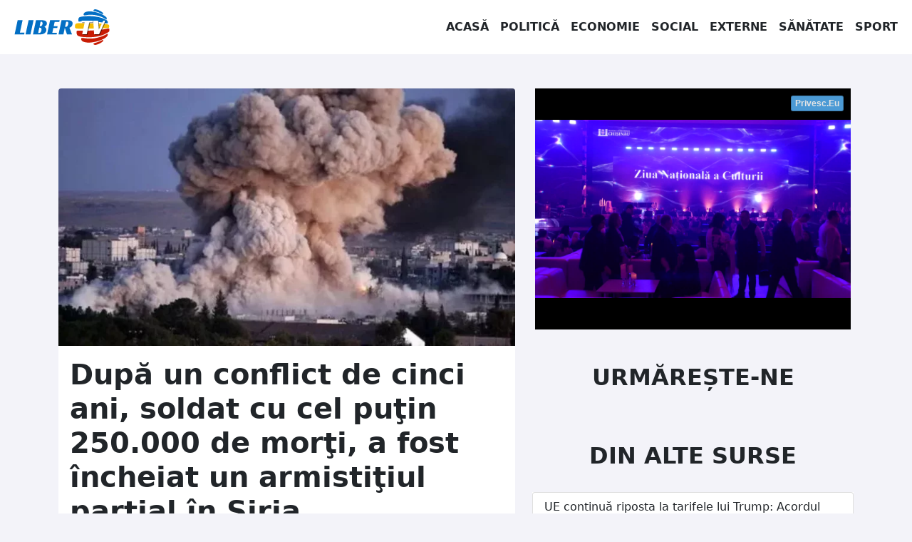

--- FILE ---
content_type: text/html; charset=UTF-8
request_url: https://libertv.md/externe/dupa-un-conflict-de-cinci-ani-soldat-cu-cel-putin-250-000-de-morti-a-fost-incheiat-un-armistitiul-partial-in-siria-avertismentul-lui-obama-pentru-rusia/
body_size: 13976
content:
<!doctype html>
<!--[if lt IE 9]><html class="no-js no-svg ie lt-ie9 lt-ie8 lt-ie7" dir="ltr" lang="ro-RO" prefix="og: https://ogp.me/ns#"> <![endif]-->
<!--[if IE 9]><html class="no-js no-svg ie ie9 lt-ie9 lt-ie8" dir="ltr" lang="ro-RO" prefix="og: https://ogp.me/ns#"> <![endif]-->
<!--[if gt IE 9]><!-->
<html class="no-js no-svg" dir="ltr" lang="ro-RO" prefix="og: https://ogp.me/ns#"> <!--<![endif]-->
<head><style>img.lazy{min-height:1px}</style><link rel="preload" href="https://libertv.md/wp-content/plugins/w3-total-cache/pub/js/lazyload.min.js" as="script">
    <meta charset="UTF-8"/>
    <meta name="description" content="Fii liber cu noi!">
    <meta http-equiv="Content-Type" content="text/html; charset=UTF-8"/>
    <meta http-equiv="X-UA-Compatible" content="IE=edge">
    <meta name="viewport" content="width=device-width, initial-scale=1">
    <link rel="profile" href="http://gmpg.org/xfn/11">
    <title>După un conflict de cinci ani, soldat cu cel puţin 250.000 de morţi, a fost încheiat un armistiţiul parţial în Siria. Avertismentul lui Obama pentru Rusia - Liber TV</title>
	<style>img:is([sizes="auto" i], [sizes^="auto," i]) { contain-intrinsic-size: 3000px 1500px }</style>
	
		<!-- All in One SEO 4.6.8.1 - aioseo.com -->
		<meta name="description" content="Acordul de încetare a focului în Siria, rezultatul negocierilor dintre SUA şi Rusia, a intrat în vigoare, teoretic, sâmbătă la ora 00:00, aplicându-se confruntărilor dintre forţele insurgente ale opoziţiei şi serviciile de securitate subordonate Administraţiei Bashar al-Assad." />
		<meta name="robots" content="max-image-preview:large" />
		<link rel="canonical" href="https://libertv.md/externe/dupa-un-conflict-de-cinci-ani-soldat-cu-cel-putin-250-000-de-morti-a-fost-incheiat-un-armistitiul-partial-in-siria-avertismentul-lui-obama-pentru-rusia/" />
		<meta name="generator" content="All in One SEO (AIOSEO) 4.6.8.1" />
		<meta property="og:locale" content="ro_RO" />
		<meta property="og:site_name" content="Liber TV - Fii liber cu noi!" />
		<meta property="og:type" content="article" />
		<meta property="og:title" content="După un conflict de cinci ani, soldat cu cel puţin 250.000 de morţi, a fost încheiat un armistiţiul parţial în Siria. Avertismentul lui Obama pentru Rusia - Liber TV" />
		<meta property="og:description" content="Acordul de încetare a focului în Siria, rezultatul negocierilor dintre SUA şi Rusia, a intrat în vigoare, teoretic, sâmbătă la ora 00:00, aplicându-se confruntărilor dintre forţele insurgente ale opoziţiei şi serviciile de securitate subordonate Administraţiei Bashar al-Assad." />
		<meta property="og:url" content="https://libertv.md/externe/dupa-un-conflict-de-cinci-ani-soldat-cu-cel-putin-250-000-de-morti-a-fost-incheiat-un-armistitiul-partial-in-siria-avertismentul-lui-obama-pentru-rusia/" />
		<meta property="og:image" content="https://libertv.md/wp-content/uploads/2022/02/razboi-in-siria-4.jpg" />
		<meta property="og:image:secure_url" content="https://libertv.md/wp-content/uploads/2022/02/razboi-in-siria-4.jpg" />
		<meta property="og:image:width" content="620" />
		<meta property="og:image:height" content="350" />
		<meta property="article:published_time" content="2016-02-27T09:34:29+00:00" />
		<meta property="article:modified_time" content="2016-02-27T09:34:29+00:00" />
		<meta property="article:publisher" content="https://www.facebook.com/LiberTVmd/" />
		<meta name="twitter:card" content="summary" />
		<meta name="twitter:title" content="După un conflict de cinci ani, soldat cu cel puţin 250.000 de morţi, a fost încheiat un armistiţiul parţial în Siria. Avertismentul lui Obama pentru Rusia - Liber TV" />
		<meta name="twitter:description" content="Acordul de încetare a focului în Siria, rezultatul negocierilor dintre SUA şi Rusia, a intrat în vigoare, teoretic, sâmbătă la ora 00:00, aplicându-se confruntărilor dintre forţele insurgente ale opoziţiei şi serviciile de securitate subordonate Administraţiei Bashar al-Assad." />
		<meta name="twitter:image" content="https://libertv.md/wp-content/uploads/2022/02/razboi-in-siria-4.jpg" />
		<script type="application/ld+json" class="aioseo-schema">
			{"@context":"https:\/\/schema.org","@graph":[{"@type":"BlogPosting","@id":"https:\/\/libertv.md\/externe\/dupa-un-conflict-de-cinci-ani-soldat-cu-cel-putin-250-000-de-morti-a-fost-incheiat-un-armistitiul-partial-in-siria-avertismentul-lui-obama-pentru-rusia\/#blogposting","name":"Dup\u0103 un conflict de cinci ani, soldat cu cel pu\u0163in 250.000 de mor\u0163i, a fost \u00eencheiat un armisti\u0163iul par\u0163ial \u00een Siria. Avertismentul lui Obama pentru Rusia - Liber TV","headline":"Dup\u0103 un conflict de cinci ani, soldat cu cel pu\u0163in 250.000 de mor\u0163i, a fost \u00eencheiat un armisti\u0163iul par\u0163ial \u00een Siria. Avertismentul lui Obama pentru Rusia","author":{"@id":"https:\/\/libertv.md\/reporter\/bezer-corina\/#author"},"publisher":{"@id":"https:\/\/libertv.md\/#organization"},"image":{"@type":"ImageObject","url":"https:\/\/libertv.md\/wp-content\/uploads\/2022\/02\/razboi-in-siria-4.jpg","width":620,"height":350,"caption":"Razboi Siria"},"datePublished":"2016-02-27T09:34:29+02:00","dateModified":"2016-02-27T09:34:29+02:00","inLanguage":"ro-RO","mainEntityOfPage":{"@id":"https:\/\/libertv.md\/externe\/dupa-un-conflict-de-cinci-ani-soldat-cu-cel-putin-250-000-de-morti-a-fost-incheiat-un-armistitiul-partial-in-siria-avertismentul-lui-obama-pentru-rusia\/#webpage"},"isPartOf":{"@id":"https:\/\/libertv.md\/externe\/dupa-un-conflict-de-cinci-ani-soldat-cu-cel-putin-250-000-de-morti-a-fost-incheiat-un-armistitiul-partial-in-siria-avertismentul-lui-obama-pentru-rusia\/#webpage"},"articleSection":"Externe"},{"@type":"BreadcrumbList","@id":"https:\/\/libertv.md\/externe\/dupa-un-conflict-de-cinci-ani-soldat-cu-cel-putin-250-000-de-morti-a-fost-incheiat-un-armistitiul-partial-in-siria-avertismentul-lui-obama-pentru-rusia\/#breadcrumblist","itemListElement":[{"@type":"ListItem","@id":"https:\/\/libertv.md\/#listItem","position":1,"name":"Prima pagin\u0103","item":"https:\/\/libertv.md\/","nextItem":"https:\/\/libertv.md\/stiri\/externe\/#listItem"},{"@type":"ListItem","@id":"https:\/\/libertv.md\/stiri\/externe\/#listItem","position":2,"name":"Externe","item":"https:\/\/libertv.md\/stiri\/externe\/","nextItem":"https:\/\/libertv.md\/externe\/dupa-un-conflict-de-cinci-ani-soldat-cu-cel-putin-250-000-de-morti-a-fost-incheiat-un-armistitiul-partial-in-siria-avertismentul-lui-obama-pentru-rusia\/#listItem","previousItem":"https:\/\/libertv.md\/#listItem"},{"@type":"ListItem","@id":"https:\/\/libertv.md\/externe\/dupa-un-conflict-de-cinci-ani-soldat-cu-cel-putin-250-000-de-morti-a-fost-incheiat-un-armistitiul-partial-in-siria-avertismentul-lui-obama-pentru-rusia\/#listItem","position":3,"name":"Dup\u0103 un conflict de cinci ani, soldat cu cel pu\u0163in 250.000 de mor\u0163i, a fost \u00eencheiat un armisti\u0163iul par\u0163ial \u00een Siria. Avertismentul lui Obama pentru Rusia","previousItem":"https:\/\/libertv.md\/stiri\/externe\/#listItem"}]},{"@type":"Organization","@id":"https:\/\/libertv.md\/#organization","name":"Liber TV","description":"Fii liber cu noi!","url":"https:\/\/libertv.md\/","logo":{"@type":"ImageObject","url":"https:\/\/libertv.md\/wp-content\/uploads\/2022\/02\/logo-liber-tv-moldova-1024.png","@id":"https:\/\/libertv.md\/externe\/dupa-un-conflict-de-cinci-ani-soldat-cu-cel-putin-250-000-de-morti-a-fost-incheiat-un-armistitiul-partial-in-siria-avertismentul-lui-obama-pentru-rusia\/#organizationLogo","width":1024,"height":1024},"image":{"@id":"https:\/\/libertv.md\/externe\/dupa-un-conflict-de-cinci-ani-soldat-cu-cel-putin-250-000-de-morti-a-fost-incheiat-un-armistitiul-partial-in-siria-avertismentul-lui-obama-pentru-rusia\/#organizationLogo"},"sameAs":["https:\/\/www.facebook.com\/LiberTVmd\/","https:\/\/www.instagram.com\/libertv_md\/","https:\/\/www.youtube.com\/c\/LiberTV","https:\/\/www.linkedin.com\/company\/libertv"]},{"@type":"Person","@id":"https:\/\/libertv.md\/reporter\/bezer-corina\/#author","url":"https:\/\/libertv.md\/reporter\/bezer-corina\/","name":"Corina Bezer","image":{"@type":"ImageObject","@id":"https:\/\/libertv.md\/externe\/dupa-un-conflict-de-cinci-ani-soldat-cu-cel-putin-250-000-de-morti-a-fost-incheiat-un-armistitiul-partial-in-siria-avertismentul-lui-obama-pentru-rusia\/#authorImage","url":"https:\/\/secure.gravatar.com\/avatar\/0e9e1cd9d8d7025302d0e0010cae459e?s=96&d=mm&r=g","width":96,"height":96,"caption":"Corina Bezer"}},{"@type":"WebPage","@id":"https:\/\/libertv.md\/externe\/dupa-un-conflict-de-cinci-ani-soldat-cu-cel-putin-250-000-de-morti-a-fost-incheiat-un-armistitiul-partial-in-siria-avertismentul-lui-obama-pentru-rusia\/#webpage","url":"https:\/\/libertv.md\/externe\/dupa-un-conflict-de-cinci-ani-soldat-cu-cel-putin-250-000-de-morti-a-fost-incheiat-un-armistitiul-partial-in-siria-avertismentul-lui-obama-pentru-rusia\/","name":"Dup\u0103 un conflict de cinci ani, soldat cu cel pu\u0163in 250.000 de mor\u0163i, a fost \u00eencheiat un armisti\u0163iul par\u0163ial \u00een Siria. Avertismentul lui Obama pentru Rusia - Liber TV","description":"Acordul de \u00eencetare a focului \u00een Siria, rezultatul negocierilor dintre SUA \u015fi Rusia, a intrat \u00een vigoare, teoretic, s\u00e2mb\u0103t\u0103 la ora 00:00, aplic\u00e2ndu-se confrunt\u0103rilor dintre for\u0163ele insurgente ale opozi\u0163iei \u015fi serviciile de securitate subordonate Administra\u0163iei Bashar al-Assad.","inLanguage":"ro-RO","isPartOf":{"@id":"https:\/\/libertv.md\/#website"},"breadcrumb":{"@id":"https:\/\/libertv.md\/externe\/dupa-un-conflict-de-cinci-ani-soldat-cu-cel-putin-250-000-de-morti-a-fost-incheiat-un-armistitiul-partial-in-siria-avertismentul-lui-obama-pentru-rusia\/#breadcrumblist"},"author":{"@id":"https:\/\/libertv.md\/reporter\/bezer-corina\/#author"},"creator":{"@id":"https:\/\/libertv.md\/reporter\/bezer-corina\/#author"},"image":{"@type":"ImageObject","url":"https:\/\/libertv.md\/wp-content\/uploads\/2022\/02\/razboi-in-siria-4.jpg","@id":"https:\/\/libertv.md\/externe\/dupa-un-conflict-de-cinci-ani-soldat-cu-cel-putin-250-000-de-morti-a-fost-incheiat-un-armistitiul-partial-in-siria-avertismentul-lui-obama-pentru-rusia\/#mainImage","width":620,"height":350,"caption":"Razboi Siria"},"primaryImageOfPage":{"@id":"https:\/\/libertv.md\/externe\/dupa-un-conflict-de-cinci-ani-soldat-cu-cel-putin-250-000-de-morti-a-fost-incheiat-un-armistitiul-partial-in-siria-avertismentul-lui-obama-pentru-rusia\/#mainImage"},"datePublished":"2016-02-27T09:34:29+02:00","dateModified":"2016-02-27T09:34:29+02:00"},{"@type":"WebSite","@id":"https:\/\/libertv.md\/#website","url":"https:\/\/libertv.md\/","name":"Liber TV","description":"Fii liber cu noi!","inLanguage":"ro-RO","publisher":{"@id":"https:\/\/libertv.md\/#organization"}}]}
		</script>
		<!-- All in One SEO -->

		<!-- This site uses the Google Analytics by MonsterInsights plugin v9.0.0 - Using Analytics tracking - https://www.monsterinsights.com/ -->
							<script src="//www.googletagmanager.com/gtag/js?id=G-895HKF1ZEP"  data-cfasync="false" data-wpfc-render="false" type="text/javascript" async></script>
			<script data-cfasync="false" data-wpfc-render="false" type="text/javascript">
				var mi_version = '9.0.0';
				var mi_track_user = true;
				var mi_no_track_reason = '';
								var MonsterInsightsDefaultLocations = {"page_location":"https:\/\/libertv.md\/externe\/dupa-un-conflict-de-cinci-ani-soldat-cu-cel-putin-250-000-de-morti-a-fost-incheiat-un-armistitiul-partial-in-siria-avertismentul-lui-obama-pentru-rusia\/"};
				if ( typeof MonsterInsightsPrivacyGuardFilter === 'function' ) {
					var MonsterInsightsLocations = (typeof MonsterInsightsExcludeQuery === 'object') ? MonsterInsightsPrivacyGuardFilter( MonsterInsightsExcludeQuery ) : MonsterInsightsPrivacyGuardFilter( MonsterInsightsDefaultLocations );
				} else {
					var MonsterInsightsLocations = (typeof MonsterInsightsExcludeQuery === 'object') ? MonsterInsightsExcludeQuery : MonsterInsightsDefaultLocations;
				}

								var disableStrs = [
										'ga-disable-G-895HKF1ZEP',
									];

				/* Function to detect opted out users */
				function __gtagTrackerIsOptedOut() {
					for (var index = 0; index < disableStrs.length; index++) {
						if (document.cookie.indexOf(disableStrs[index] + '=true') > -1) {
							return true;
						}
					}

					return false;
				}

				/* Disable tracking if the opt-out cookie exists. */
				if (__gtagTrackerIsOptedOut()) {
					for (var index = 0; index < disableStrs.length; index++) {
						window[disableStrs[index]] = true;
					}
				}

				/* Opt-out function */
				function __gtagTrackerOptout() {
					for (var index = 0; index < disableStrs.length; index++) {
						document.cookie = disableStrs[index] + '=true; expires=Thu, 31 Dec 2099 23:59:59 UTC; path=/';
						window[disableStrs[index]] = true;
					}
				}

				if ('undefined' === typeof gaOptout) {
					function gaOptout() {
						__gtagTrackerOptout();
					}
				}
								window.dataLayer = window.dataLayer || [];

				window.MonsterInsightsDualTracker = {
					helpers: {},
					trackers: {},
				};
				if (mi_track_user) {
					function __gtagDataLayer() {
						dataLayer.push(arguments);
					}

					function __gtagTracker(type, name, parameters) {
						if (!parameters) {
							parameters = {};
						}

						if (parameters.send_to) {
							__gtagDataLayer.apply(null, arguments);
							return;
						}

						if (type === 'event') {
														parameters.send_to = monsterinsights_frontend.v4_id;
							var hookName = name;
							if (typeof parameters['event_category'] !== 'undefined') {
								hookName = parameters['event_category'] + ':' + name;
							}

							if (typeof MonsterInsightsDualTracker.trackers[hookName] !== 'undefined') {
								MonsterInsightsDualTracker.trackers[hookName](parameters);
							} else {
								__gtagDataLayer('event', name, parameters);
							}
							
						} else {
							__gtagDataLayer.apply(null, arguments);
						}
					}

					__gtagTracker('js', new Date());
					__gtagTracker('set', {
						'developer_id.dZGIzZG': true,
											});
					if ( MonsterInsightsLocations.page_location ) {
						__gtagTracker('set', MonsterInsightsLocations);
					}
										__gtagTracker('config', 'G-895HKF1ZEP', {"forceSSL":"true","link_attribution":"true"} );
															window.gtag = __gtagTracker;										(function () {
						/* https://developers.google.com/analytics/devguides/collection/analyticsjs/ */
						/* ga and __gaTracker compatibility shim. */
						var noopfn = function () {
							return null;
						};
						var newtracker = function () {
							return new Tracker();
						};
						var Tracker = function () {
							return null;
						};
						var p = Tracker.prototype;
						p.get = noopfn;
						p.set = noopfn;
						p.send = function () {
							var args = Array.prototype.slice.call(arguments);
							args.unshift('send');
							__gaTracker.apply(null, args);
						};
						var __gaTracker = function () {
							var len = arguments.length;
							if (len === 0) {
								return;
							}
							var f = arguments[len - 1];
							if (typeof f !== 'object' || f === null || typeof f.hitCallback !== 'function') {
								if ('send' === arguments[0]) {
									var hitConverted, hitObject = false, action;
									if ('event' === arguments[1]) {
										if ('undefined' !== typeof arguments[3]) {
											hitObject = {
												'eventAction': arguments[3],
												'eventCategory': arguments[2],
												'eventLabel': arguments[4],
												'value': arguments[5] ? arguments[5] : 1,
											}
										}
									}
									if ('pageview' === arguments[1]) {
										if ('undefined' !== typeof arguments[2]) {
											hitObject = {
												'eventAction': 'page_view',
												'page_path': arguments[2],
											}
										}
									}
									if (typeof arguments[2] === 'object') {
										hitObject = arguments[2];
									}
									if (typeof arguments[5] === 'object') {
										Object.assign(hitObject, arguments[5]);
									}
									if ('undefined' !== typeof arguments[1].hitType) {
										hitObject = arguments[1];
										if ('pageview' === hitObject.hitType) {
											hitObject.eventAction = 'page_view';
										}
									}
									if (hitObject) {
										action = 'timing' === arguments[1].hitType ? 'timing_complete' : hitObject.eventAction;
										hitConverted = mapArgs(hitObject);
										__gtagTracker('event', action, hitConverted);
									}
								}
								return;
							}

							function mapArgs(args) {
								var arg, hit = {};
								var gaMap = {
									'eventCategory': 'event_category',
									'eventAction': 'event_action',
									'eventLabel': 'event_label',
									'eventValue': 'event_value',
									'nonInteraction': 'non_interaction',
									'timingCategory': 'event_category',
									'timingVar': 'name',
									'timingValue': 'value',
									'timingLabel': 'event_label',
									'page': 'page_path',
									'location': 'page_location',
									'title': 'page_title',
									'referrer' : 'page_referrer',
								};
								for (arg in args) {
																		if (!(!args.hasOwnProperty(arg) || !gaMap.hasOwnProperty(arg))) {
										hit[gaMap[arg]] = args[arg];
									} else {
										hit[arg] = args[arg];
									}
								}
								return hit;
							}

							try {
								f.hitCallback();
							} catch (ex) {
							}
						};
						__gaTracker.create = newtracker;
						__gaTracker.getByName = newtracker;
						__gaTracker.getAll = function () {
							return [];
						};
						__gaTracker.remove = noopfn;
						__gaTracker.loaded = true;
						window['__gaTracker'] = __gaTracker;
					})();
									} else {
										console.log("");
					(function () {
						function __gtagTracker() {
							return null;
						}

						window['__gtagTracker'] = __gtagTracker;
						window['gtag'] = __gtagTracker;
					})();
									}
			</script>
				<!-- / Google Analytics by MonsterInsights -->
		<style id='classic-theme-styles-inline-css' type='text/css'>
/*! This file is auto-generated */
.wp-block-button__link{color:#fff;background-color:#32373c;border-radius:9999px;box-shadow:none;text-decoration:none;padding:calc(.667em + 2px) calc(1.333em + 2px);font-size:1.125em}.wp-block-file__button{background:#32373c;color:#fff;text-decoration:none}
</style>
<style id='global-styles-inline-css' type='text/css'>
:root{--wp--preset--aspect-ratio--square: 1;--wp--preset--aspect-ratio--4-3: 4/3;--wp--preset--aspect-ratio--3-4: 3/4;--wp--preset--aspect-ratio--3-2: 3/2;--wp--preset--aspect-ratio--2-3: 2/3;--wp--preset--aspect-ratio--16-9: 16/9;--wp--preset--aspect-ratio--9-16: 9/16;--wp--preset--color--black: #000000;--wp--preset--color--cyan-bluish-gray: #abb8c3;--wp--preset--color--white: #ffffff;--wp--preset--color--pale-pink: #f78da7;--wp--preset--color--vivid-red: #cf2e2e;--wp--preset--color--luminous-vivid-orange: #ff6900;--wp--preset--color--luminous-vivid-amber: #fcb900;--wp--preset--color--light-green-cyan: #7bdcb5;--wp--preset--color--vivid-green-cyan: #00d084;--wp--preset--color--pale-cyan-blue: #8ed1fc;--wp--preset--color--vivid-cyan-blue: #0693e3;--wp--preset--color--vivid-purple: #9b51e0;--wp--preset--gradient--vivid-cyan-blue-to-vivid-purple: linear-gradient(135deg,rgba(6,147,227,1) 0%,rgb(155,81,224) 100%);--wp--preset--gradient--light-green-cyan-to-vivid-green-cyan: linear-gradient(135deg,rgb(122,220,180) 0%,rgb(0,208,130) 100%);--wp--preset--gradient--luminous-vivid-amber-to-luminous-vivid-orange: linear-gradient(135deg,rgba(252,185,0,1) 0%,rgba(255,105,0,1) 100%);--wp--preset--gradient--luminous-vivid-orange-to-vivid-red: linear-gradient(135deg,rgba(255,105,0,1) 0%,rgb(207,46,46) 100%);--wp--preset--gradient--very-light-gray-to-cyan-bluish-gray: linear-gradient(135deg,rgb(238,238,238) 0%,rgb(169,184,195) 100%);--wp--preset--gradient--cool-to-warm-spectrum: linear-gradient(135deg,rgb(74,234,220) 0%,rgb(151,120,209) 20%,rgb(207,42,186) 40%,rgb(238,44,130) 60%,rgb(251,105,98) 80%,rgb(254,248,76) 100%);--wp--preset--gradient--blush-light-purple: linear-gradient(135deg,rgb(255,206,236) 0%,rgb(152,150,240) 100%);--wp--preset--gradient--blush-bordeaux: linear-gradient(135deg,rgb(254,205,165) 0%,rgb(254,45,45) 50%,rgb(107,0,62) 100%);--wp--preset--gradient--luminous-dusk: linear-gradient(135deg,rgb(255,203,112) 0%,rgb(199,81,192) 50%,rgb(65,88,208) 100%);--wp--preset--gradient--pale-ocean: linear-gradient(135deg,rgb(255,245,203) 0%,rgb(182,227,212) 50%,rgb(51,167,181) 100%);--wp--preset--gradient--electric-grass: linear-gradient(135deg,rgb(202,248,128) 0%,rgb(113,206,126) 100%);--wp--preset--gradient--midnight: linear-gradient(135deg,rgb(2,3,129) 0%,rgb(40,116,252) 100%);--wp--preset--font-size--small: 13px;--wp--preset--font-size--medium: 20px;--wp--preset--font-size--large: 36px;--wp--preset--font-size--x-large: 42px;--wp--preset--spacing--20: 0.44rem;--wp--preset--spacing--30: 0.67rem;--wp--preset--spacing--40: 1rem;--wp--preset--spacing--50: 1.5rem;--wp--preset--spacing--60: 2.25rem;--wp--preset--spacing--70: 3.38rem;--wp--preset--spacing--80: 5.06rem;--wp--preset--shadow--natural: 6px 6px 9px rgba(0, 0, 0, 0.2);--wp--preset--shadow--deep: 12px 12px 50px rgba(0, 0, 0, 0.4);--wp--preset--shadow--sharp: 6px 6px 0px rgba(0, 0, 0, 0.2);--wp--preset--shadow--outlined: 6px 6px 0px -3px rgba(255, 255, 255, 1), 6px 6px rgba(0, 0, 0, 1);--wp--preset--shadow--crisp: 6px 6px 0px rgba(0, 0, 0, 1);}:where(.is-layout-flex){gap: 0.5em;}:where(.is-layout-grid){gap: 0.5em;}body .is-layout-flex{display: flex;}.is-layout-flex{flex-wrap: wrap;align-items: center;}.is-layout-flex > :is(*, div){margin: 0;}body .is-layout-grid{display: grid;}.is-layout-grid > :is(*, div){margin: 0;}:where(.wp-block-columns.is-layout-flex){gap: 2em;}:where(.wp-block-columns.is-layout-grid){gap: 2em;}:where(.wp-block-post-template.is-layout-flex){gap: 1.25em;}:where(.wp-block-post-template.is-layout-grid){gap: 1.25em;}.has-black-color{color: var(--wp--preset--color--black) !important;}.has-cyan-bluish-gray-color{color: var(--wp--preset--color--cyan-bluish-gray) !important;}.has-white-color{color: var(--wp--preset--color--white) !important;}.has-pale-pink-color{color: var(--wp--preset--color--pale-pink) !important;}.has-vivid-red-color{color: var(--wp--preset--color--vivid-red) !important;}.has-luminous-vivid-orange-color{color: var(--wp--preset--color--luminous-vivid-orange) !important;}.has-luminous-vivid-amber-color{color: var(--wp--preset--color--luminous-vivid-amber) !important;}.has-light-green-cyan-color{color: var(--wp--preset--color--light-green-cyan) !important;}.has-vivid-green-cyan-color{color: var(--wp--preset--color--vivid-green-cyan) !important;}.has-pale-cyan-blue-color{color: var(--wp--preset--color--pale-cyan-blue) !important;}.has-vivid-cyan-blue-color{color: var(--wp--preset--color--vivid-cyan-blue) !important;}.has-vivid-purple-color{color: var(--wp--preset--color--vivid-purple) !important;}.has-black-background-color{background-color: var(--wp--preset--color--black) !important;}.has-cyan-bluish-gray-background-color{background-color: var(--wp--preset--color--cyan-bluish-gray) !important;}.has-white-background-color{background-color: var(--wp--preset--color--white) !important;}.has-pale-pink-background-color{background-color: var(--wp--preset--color--pale-pink) !important;}.has-vivid-red-background-color{background-color: var(--wp--preset--color--vivid-red) !important;}.has-luminous-vivid-orange-background-color{background-color: var(--wp--preset--color--luminous-vivid-orange) !important;}.has-luminous-vivid-amber-background-color{background-color: var(--wp--preset--color--luminous-vivid-amber) !important;}.has-light-green-cyan-background-color{background-color: var(--wp--preset--color--light-green-cyan) !important;}.has-vivid-green-cyan-background-color{background-color: var(--wp--preset--color--vivid-green-cyan) !important;}.has-pale-cyan-blue-background-color{background-color: var(--wp--preset--color--pale-cyan-blue) !important;}.has-vivid-cyan-blue-background-color{background-color: var(--wp--preset--color--vivid-cyan-blue) !important;}.has-vivid-purple-background-color{background-color: var(--wp--preset--color--vivid-purple) !important;}.has-black-border-color{border-color: var(--wp--preset--color--black) !important;}.has-cyan-bluish-gray-border-color{border-color: var(--wp--preset--color--cyan-bluish-gray) !important;}.has-white-border-color{border-color: var(--wp--preset--color--white) !important;}.has-pale-pink-border-color{border-color: var(--wp--preset--color--pale-pink) !important;}.has-vivid-red-border-color{border-color: var(--wp--preset--color--vivid-red) !important;}.has-luminous-vivid-orange-border-color{border-color: var(--wp--preset--color--luminous-vivid-orange) !important;}.has-luminous-vivid-amber-border-color{border-color: var(--wp--preset--color--luminous-vivid-amber) !important;}.has-light-green-cyan-border-color{border-color: var(--wp--preset--color--light-green-cyan) !important;}.has-vivid-green-cyan-border-color{border-color: var(--wp--preset--color--vivid-green-cyan) !important;}.has-pale-cyan-blue-border-color{border-color: var(--wp--preset--color--pale-cyan-blue) !important;}.has-vivid-cyan-blue-border-color{border-color: var(--wp--preset--color--vivid-cyan-blue) !important;}.has-vivid-purple-border-color{border-color: var(--wp--preset--color--vivid-purple) !important;}.has-vivid-cyan-blue-to-vivid-purple-gradient-background{background: var(--wp--preset--gradient--vivid-cyan-blue-to-vivid-purple) !important;}.has-light-green-cyan-to-vivid-green-cyan-gradient-background{background: var(--wp--preset--gradient--light-green-cyan-to-vivid-green-cyan) !important;}.has-luminous-vivid-amber-to-luminous-vivid-orange-gradient-background{background: var(--wp--preset--gradient--luminous-vivid-amber-to-luminous-vivid-orange) !important;}.has-luminous-vivid-orange-to-vivid-red-gradient-background{background: var(--wp--preset--gradient--luminous-vivid-orange-to-vivid-red) !important;}.has-very-light-gray-to-cyan-bluish-gray-gradient-background{background: var(--wp--preset--gradient--very-light-gray-to-cyan-bluish-gray) !important;}.has-cool-to-warm-spectrum-gradient-background{background: var(--wp--preset--gradient--cool-to-warm-spectrum) !important;}.has-blush-light-purple-gradient-background{background: var(--wp--preset--gradient--blush-light-purple) !important;}.has-blush-bordeaux-gradient-background{background: var(--wp--preset--gradient--blush-bordeaux) !important;}.has-luminous-dusk-gradient-background{background: var(--wp--preset--gradient--luminous-dusk) !important;}.has-pale-ocean-gradient-background{background: var(--wp--preset--gradient--pale-ocean) !important;}.has-electric-grass-gradient-background{background: var(--wp--preset--gradient--electric-grass) !important;}.has-midnight-gradient-background{background: var(--wp--preset--gradient--midnight) !important;}.has-small-font-size{font-size: var(--wp--preset--font-size--small) !important;}.has-medium-font-size{font-size: var(--wp--preset--font-size--medium) !important;}.has-large-font-size{font-size: var(--wp--preset--font-size--large) !important;}.has-x-large-font-size{font-size: var(--wp--preset--font-size--x-large) !important;}
:where(.wp-block-post-template.is-layout-flex){gap: 1.25em;}:where(.wp-block-post-template.is-layout-grid){gap: 1.25em;}
:where(.wp-block-columns.is-layout-flex){gap: 2em;}:where(.wp-block-columns.is-layout-grid){gap: 2em;}
:root :where(.wp-block-pullquote){font-size: 1.5em;line-height: 1.6;}
</style>
<link rel='stylesheet' id='global-css-css' href='https://libertv.md/wp-content/themes/libertvmd/assets/dst/css/global.css?ver=1658086474' type='text/css' media='all' />
<script type="text/javascript" src="https://libertv.md/wp-content/plugins/google-analytics-for-wordpress/assets/js/frontend-gtag.min.js?ver=9.0.0" id="monsterinsights-frontend-script-js"></script>
<script data-cfasync="false" data-wpfc-render="false" type="text/javascript" id='monsterinsights-frontend-script-js-extra'>/* <![CDATA[ */
var monsterinsights_frontend = {"js_events_tracking":"true","download_extensions":"doc,pdf,ppt,zip,xls,docx,pptx,xlsx","inbound_paths":"[{\"path\":\"\\\/go\\\/\",\"label\":\"affiliate\"},{\"path\":\"\\\/recommend\\\/\",\"label\":\"affiliate\"}]","home_url":"https:\/\/libertv.md","hash_tracking":"false","v4_id":"G-895HKF1ZEP"};/* ]]> */
</script>
<script type="text/javascript" src="https://libertv.md/wp-content/themes/libertvmd/assets/dst/js/global.js?ver=1644763992" id="global-js-js"></script>
<link rel="https://api.w.org/" href="https://libertv.md/wp-json/" /><link rel="alternate" title="JSON" type="application/json" href="https://libertv.md/wp-json/wp/v2/posts/827" /><link rel="EditURI" type="application/rsd+xml" title="RSD" href="https://libertv.md/xmlrpc.php?rsd" />

<link rel='shortlink' href='https://libertv.md/?p=827' />
<link rel="alternate" title="oEmbed (JSON)" type="application/json+oembed" href="https://libertv.md/wp-json/oembed/1.0/embed?url=https%3A%2F%2Flibertv.md%2Fexterne%2Fdupa-un-conflict-de-cinci-ani-soldat-cu-cel-putin-250-000-de-morti-a-fost-incheiat-un-armistitiul-partial-in-siria-avertismentul-lui-obama-pentru-rusia%2F" />
<link rel="alternate" title="oEmbed (XML)" type="text/xml+oembed" href="https://libertv.md/wp-json/oembed/1.0/embed?url=https%3A%2F%2Flibertv.md%2Fexterne%2Fdupa-un-conflict-de-cinci-ani-soldat-cu-cel-putin-250-000-de-morti-a-fost-incheiat-un-armistitiul-partial-in-siria-avertismentul-lui-obama-pentru-rusia%2F&#038;format=xml" />


        </head>
<body class="bg-light" data-template="base.twig">
<a class="visually-hidden-focusable" href="#content">Sari la conținut</a>
<nav class="navbar navbar-expand-lg navbar-light bg-white">
    <div class="container-fluid">
        <a href="/" class="navbar-brand">
            <img class="lazy" src="data:image/svg+xml,%3Csvg%20xmlns='http://www.w3.org/2000/svg'%20viewBox='0%200%20150%2050'%3E%3C/svg%3E" data-src="/wp-content/themes/libertvmd/assets/img/libertv-moldova-logo.svg" alt="Logo LiberTV Moldova"
                 height="50" width="150">
        </a>
        <button class="navbar-toggler" type="button" data-bs-toggle="collapse" data-bs-target="#navbarSupportedContent"
                aria-controls="navbarSupportedContent" aria-expanded="false" aria-label="Toggle navigation">
            <span class="navbar-toggler-icon"></span>
        </button>
        <div class="collapse navbar-collapse justify-content-end" id="navbarSupportedContent">
            <ul class="navbar-nav mb-2 mb-lg-0 justify-content-end">
                <li class="nav-item text-center">
                    <a href="/" class="nav-link text-dark">Acasă</a>
                </li>
                <li class="nav-item text-center">
                    <a href="/stiri/politica/" class="nav-link text-dark">Politică</a>
                </li>
                <li class="nav-item text-center">
                    <a href="/stiri/economie/" class="nav-link text-dark">Economie</a>
                </li>
                <li class="nav-item text-center">
                    <a href="/stiri/social/" class="nav-link text-dark">Social</a>
                </li>
                <li class="nav-item text-center">
                    <a href="/stiri/externe/" class="nav-link text-dark">Externe</a>
                </li>
                <li class="nav-item text-center">
                    <a href="/stiri/sanatate/" class="nav-link text-dark">Sănătate</a>
                </li>
                <li class="nav-item text-center">
                    <a href="/stiri/sport/" class="nav-link text-dark">Sport</a>
                </li>
            </ul>
        </div>
    </div>
</nav>
<main id="content" role="main" class="min-vh-100">
        <div class="container">
        <div class="row">
            <div class="col-12 col-lg-7 col-xxl-8">
                                <article class="mt-5 card rounded">
                    <picture class="ratio ratio-16x9">
                        <source media="(max-width: 360px)"
                                data-srcset="https://libertv.md/wp-content/uploads/2022/02/razboi-in-siria-4-368x207-c-default.webp, https://libertv.md/wp-content/uploads/2022/02/razboi-in-siria-4-736x414-c-default.webp 2x"
                                type="image/webp">
                        <source media="(max-width: 360px)"
                                data-srcset="https://libertv.md/wp-content/uploads/2022/02/razboi-in-siria-4-368x207-c-default.jpg, https://libertv.md/wp-content/uploads/2022/02/razboi-in-siria-4-736x414-c-default.jpg 2x"
                                type="image/jpeg">
                        <source media="(max-width: 430px)"
                                data-srcset="https://libertv.md/wp-content/uploads/2022/02/razboi-in-siria-4-432x243-c-default.webp, https://libertv.md/wp-content/uploads/2022/02/razboi-in-siria-4-864x486-c-default.webp 2x"
                                type="image/webp">
                        <source media="(max-width: 430px)"
                                data-srcset="https://libertv.md/wp-content/uploads/2022/02/razboi-in-siria-4-432x243-c-default.jpg, https://libertv.md/wp-content/uploads/2022/02/razboi-in-siria-4-864x486-c-default.jpg 2x"
                                type="image/jpeg">
                        <source media="(max-width: 767px)"
                                data-srcset="https://libertv.md/wp-content/uploads/2022/02/razboi-in-siria-4-576x324-c-default.webp, https://libertv.md/wp-content/uploads/2022/02/razboi-in-siria-4-1152x648-c-default.webp 2x"
                                type="image/webp">
                        <source media="(max-width: 767px)"
                                data-srcset="https://libertv.md/wp-content/uploads/2022/02/razboi-in-siria-4-576x324-c-default.jpg, https://libertv.md/wp-content/uploads/2022/02/razboi-in-siria-4-1152x648-c-default.jpg 2x"
                                type="image/jpeg">
                        <source media="(max-width: 1399px)"
                                data-srcset="https://libertv.md/wp-content/uploads/2022/02/razboi-in-siria-4-768x432-c-default.webp, https://libertv.md/wp-content/uploads/2022/02/razboi-in-siria-4-1536x864-c-default.webp 2x"
                                type="image/webp">
                        <source media="(max-width: 1399px)"
                                data-srcset="https://libertv.md/wp-content/uploads/2022/02/razboi-in-siria-4-768x432-c-default.jpg, https://libertv.md/wp-content/uploads/2022/02/razboi-in-siria-4-1536x864-c-default.jpg 2x"
                                type="image/jpeg">
                        <source media="(min-width: 1400px)"
                                data-srcset="https://libertv.md/wp-content/uploads/2022/02/razboi-in-siria-4-992x558-c-default.webp, https://libertv.md/wp-content/uploads/2022/02/razboi-in-siria-4-1984x1116-c-default.webp 2x"
                                type="image/webp">
                        <source media="(min-width: 1400px)"
                                data-srcset="https://libertv.md/wp-content/uploads/2022/02/razboi-in-siria-4-992x558-c-default.jpg, https://libertv.md/wp-content/uploads/2022/02/razboi-in-siria-4-1984x1116-c-default.jpg 2x"
                                type="image/jpeg">
                        <img src="data:image/svg+xml,%3Csvg%20xmlns='http://www.w3.org/2000/svg'%20viewBox='0%200%201%201'%3E%3C/svg%3E" data-src="https://libertv.md/wp-content/uploads/2022/02/razboi-in-siria-4-992x558-c-default.jpg"
                             alt="Razboi Siria"
                             class="img-fluid card-img-top rounded-top lazy"/>
                    </picture>
                    <section class="card-body">
                        <h1 class="card-title">După un conflict de cinci ani, soldat cu cel puţin 250.000 de morţi, a fost încheiat un armistiţiul parţial în Siria. Avertismentul lui Obama pentru Rusia</h1>
                        <p class="blog-author">
                            <a href="/reporter/bezer-corina/"
                               class="text-decoration-none text-info"> Corina Bezer </a><span>&bull;</span>
                            <time datetime="2026-01-18 15:02:14">27 februarie 2016</time>
                        </p>
                        <p><p>Preşedintele Vladimir Putin a anunţat vineri că Rusia va continua raidurile aeriene împotriva „organizațiilor teroriste” din Siria&nbsp;şi după intrarea în vigoare a armistiţiului. „<em>În mod evident, bombardamentele împotriva grupurilor teroriste din Siria vor continua”</em>, a declarat Vladimir Putin în cursul unei întâlniri cu membri ai conducerii Serviciului federal de Securitate (FSB). Damascul şi Rusia îi cataloghează pe rebelii susţinuţi de occident drept &#8222;terorişti&#8221;, transmite Mediafax.</p>
<p>Preşedintele SUA, Barack Obama, a avertizat, vineri seară, că membrii comunităţii internaţionale vor monitoriza modul în care Rusia şi regimul Bashar al-Assad respectă armistiţiul din Siria.</p>
<blockquote>
<p>&#8222;Comunitatea internaţională va urmări cu atenţie modul în care Rusia şi regimul sirian respectă armistiţiul&#8221;, a atras atenţia liderul american<strong>.</strong></p>
</blockquote>
<p><em>„Suntem convinşi că vor fi în continuare confruntări”</em>, a adăugat Barack Obama, notând că organizaţiile teroriste Stat Islamic şi Frontul al-Nusra (afiliat reţelei Al-Qaida) nu sunt implicate în acordul de încetare a focului.</p>
<p>Amintim că&nbsp;Siria se confruntă, începând din martie 2011, cu revolte reprimate violent şi cu un conflict militar între serviciile de securitate subordonate regimului Bashar al-Assad, forţele opoziţiei şi grupuri teroriste, inclusiv organizaţia sunnită Stat Islamic (Stat Islamic în Irak şi Siria / Stat Islamic în Irak şi Levant). Bilanţul conflictului depăşeşte, conform estimărilor ONU, 250.000 de morţi.</p>
</p>
                    </section>
                </article>
                <ul class="nav nav-tabs mt-4 bg-white border-0 rounded-top justify-content-between" id="myTab"
                    role="tablist">
                    <li class="nav-item pt-2" role="presentation">
                        <button class="nav-link border-0 active" id="cotegory-tab" data-bs-toggle="tab"
                                data-bs-target="#category"
                                type="button" role="tab" aria-controls="profile" aria-selected="false">Articole Din
                            Aceeași Categorie
                        </button>
                    </li>
                    <li class="nav-item pt-2" role="presentation">
                        <button class="nav-link border-0" id="author-tab" data-bs-toggle="tab" data-bs-target="#author"
                                type="button" role="tab" aria-controls="author" aria-selected="true">Articole De Același
                            Autor
                        </button>
                    </li>
                </ul>
                <div class="tab-content p-3 pb-0 bg-white rounded-bottom" id="myTabContent">
                    <div class="tab-pane fade show active" id="category" role="tabpanel" aria-labelledby="category-tab">
                        <div class="row row-cols-1 row-cols-md-2">
                                                            <div class="col pb-4">
                                    <a href="https://libertv.md/externe/fiul-lui-ramzan-kadirov-in-stare-grava-dupa-un-accident-rutier-la-groznii-informatiile-despre-starea-sa-sunt-contradictorii/" class="text-decoration-none">
                                        <article class="card rounded text-white">
                                            <picture class="ratio ratio-16x9">
                                                <source media="(max-width: 360px)"
                                                        data-srcset="https://libertv.md/wp-content/uploads/2026/01/IMG_9050-368x207-c-default.webp, https://libertv.md/wp-content/uploads/2026/01/IMG_9050-736x414-c-default.webp 2x"
                                                        type="image/webp">
                                                <source media="(max-width: 360px)"
                                                        data-srcset="https://libertv.md/wp-content/uploads/2026/01/IMG_9050-368x207-c-default.jpg, https://libertv.md/wp-content/uploads/2026/01/IMG_9050-736x414-c-default.jpg 2x"
                                                        type="image/jpeg">
                                                <source media="(max-width: 430px)"
                                                        data-srcset="https://libertv.md/wp-content/uploads/2026/01/IMG_9050-432x243-c-default.webp, https://libertv.md/wp-content/uploads/2026/01/IMG_9050-864x486-c-default.webp 2x"
                                                        type="image/webp">
                                                <source media="(max-width: 430px)"
                                                        data-srcset="https://libertv.md/wp-content/uploads/2026/01/IMG_9050-432x243-c-default.jpg, https://libertv.md/wp-content/uploads/2026/01/IMG_9050-864x486-c-default.jpg 2x"
                                                        type="image/jpeg">
                                                <source media="(max-width: 767px)"
                                                        data-srcset="https://libertv.md/wp-content/uploads/2026/01/IMG_9050-576x324-c-default.webp, https://libertv.md/wp-content/uploads/2026/01/IMG_9050-1152x648-c-default.webp 2x"
                                                        type="image/webp">
                                                <source media="(max-width: 767px)"
                                                        data-srcset="https://libertv.md/wp-content/uploads/2026/01/IMG_9050-576x324-c-default.jpg, https://libertv.md/wp-content/uploads/2026/01/IMG_9050-1152x648-c-default.jpg 2x"
                                                        type="image/jpeg">
                                                <source media="(max-width: 1399px)"
                                                        data-srcset="https://libertv.md/wp-content/uploads/2026/01/IMG_9050-368x207-c-default.webp, https://libertv.md/wp-content/uploads/2026/01/IMG_9050-736x414-c-default.webp 2x"
                                                        type="image/webp">
                                                <source media="(max-width: 1399px)"
                                                        data-srcset="https://libertv.md/wp-content/uploads/2026/01/IMG_9050-368x207-c-default.jpg, https://libertv.md/wp-content/uploads/2026/01/IMG_9050-736x414-c-default.jpg 2x"
                                                        type="image/jpeg">
                                                <source media="(min-width: 1400px)"
                                                        data-srcset="https://libertv.md/wp-content/uploads/2026/01/IMG_9050-432x243-c-default.webp, https://libertv.md/wp-content/uploads/2026/01/IMG_9050-864x486-c-default.webp 2x"
                                                        type="image/webp">
                                                <source media="(min-width: 1400px)"
                                                        data-srcset="https://libertv.md/wp-content/uploads/2026/01/IMG_9050-432x243-c-default.jpg, https://libertv.md/wp-content/uploads/2026/01/IMG_9050-864x486-c-default.jpg 2x"
                                                        type="image/jpeg">
                                                <img src="data:image/svg+xml,%3Csvg%20xmlns='http://www.w3.org/2000/svg'%20viewBox='0%200%201%201'%3E%3C/svg%3E" data-src="https://libertv.md/wp-content/uploads/2026/01/IMG_9050-576x324-c-default.jpg, https://libertv.md/wp-content/uploads/2026/01/IMG_9050-1152x648-c-default.jpg 2x"
                                                     alt=""
                                                     class="img-fluid card-img rounded lazy"/>
                                            </picture>
                                            <div class="card-img-overlay bottom-0 bg-dark bg-opacity-50 rounded">
                                                <div class="position-absolute bottom-0">
                                                    <p class="card-text mb-1">17 ianuarie 2026</p>
                                                    <h2 class="card-title fs-5">Fiul lui Ramzan Kadîrov, în stare gravă după un accident rutier la Groznîi. Informațiile despre starea sa sunt contradictorii</h2>
                                                </div>
                                            </div>
                                        </article>
                                    </a>
                                </div>
                                                            <div class="col pb-4">
                                    <a href="https://libertv.md/externe/maria-corina-machado-i-a-oferit-medalia-premiului-nobel-pentru-pace-lui-donald-trump-intr-o-intalnire-la-casa-alba/" class="text-decoration-none">
                                        <article class="card rounded text-white">
                                            <picture class="ratio ratio-16x9">
                                                <source media="(max-width: 360px)"
                                                        data-srcset="https://libertv.md/wp-content/uploads/2026/01/IMG_9029-368x207-c-default.webp, https://libertv.md/wp-content/uploads/2026/01/IMG_9029-736x414-c-default.webp 2x"
                                                        type="image/webp">
                                                <source media="(max-width: 360px)"
                                                        data-srcset="https://libertv.md/wp-content/uploads/2026/01/IMG_9029-368x207-c-default.jpg, https://libertv.md/wp-content/uploads/2026/01/IMG_9029-736x414-c-default.jpg 2x"
                                                        type="image/jpeg">
                                                <source media="(max-width: 430px)"
                                                        data-srcset="https://libertv.md/wp-content/uploads/2026/01/IMG_9029-432x243-c-default.webp, https://libertv.md/wp-content/uploads/2026/01/IMG_9029-864x486-c-default.webp 2x"
                                                        type="image/webp">
                                                <source media="(max-width: 430px)"
                                                        data-srcset="https://libertv.md/wp-content/uploads/2026/01/IMG_9029-432x243-c-default.jpg, https://libertv.md/wp-content/uploads/2026/01/IMG_9029-864x486-c-default.jpg 2x"
                                                        type="image/jpeg">
                                                <source media="(max-width: 767px)"
                                                        data-srcset="https://libertv.md/wp-content/uploads/2026/01/IMG_9029-576x324-c-default.webp, https://libertv.md/wp-content/uploads/2026/01/IMG_9029-1152x648-c-default.webp 2x"
                                                        type="image/webp">
                                                <source media="(max-width: 767px)"
                                                        data-srcset="https://libertv.md/wp-content/uploads/2026/01/IMG_9029-576x324-c-default.jpg, https://libertv.md/wp-content/uploads/2026/01/IMG_9029-1152x648-c-default.jpg 2x"
                                                        type="image/jpeg">
                                                <source media="(max-width: 1399px)"
                                                        data-srcset="https://libertv.md/wp-content/uploads/2026/01/IMG_9029-368x207-c-default.webp, https://libertv.md/wp-content/uploads/2026/01/IMG_9029-736x414-c-default.webp 2x"
                                                        type="image/webp">
                                                <source media="(max-width: 1399px)"
                                                        data-srcset="https://libertv.md/wp-content/uploads/2026/01/IMG_9029-368x207-c-default.jpg, https://libertv.md/wp-content/uploads/2026/01/IMG_9029-736x414-c-default.jpg 2x"
                                                        type="image/jpeg">
                                                <source media="(min-width: 1400px)"
                                                        data-srcset="https://libertv.md/wp-content/uploads/2026/01/IMG_9029-432x243-c-default.webp, https://libertv.md/wp-content/uploads/2026/01/IMG_9029-864x486-c-default.webp 2x"
                                                        type="image/webp">
                                                <source media="(min-width: 1400px)"
                                                        data-srcset="https://libertv.md/wp-content/uploads/2026/01/IMG_9029-432x243-c-default.jpg, https://libertv.md/wp-content/uploads/2026/01/IMG_9029-864x486-c-default.jpg 2x"
                                                        type="image/jpeg">
                                                <img src="data:image/svg+xml,%3Csvg%20xmlns='http://www.w3.org/2000/svg'%20viewBox='0%200%201%201'%3E%3C/svg%3E" data-src="https://libertv.md/wp-content/uploads/2026/01/IMG_9029-576x324-c-default.jpg, https://libertv.md/wp-content/uploads/2026/01/IMG_9029-1152x648-c-default.jpg 2x"
                                                     alt=""
                                                     class="img-fluid card-img rounded lazy"/>
                                            </picture>
                                            <div class="card-img-overlay bottom-0 bg-dark bg-opacity-50 rounded">
                                                <div class="position-absolute bottom-0">
                                                    <p class="card-text mb-1">16 ianuarie 2026</p>
                                                    <h2 class="card-title fs-5">Maria Corina Machado i-a oferit medalia Premiului Nobel pentru Pace lui Donald Trump, într-o întâlnire la Casa Albă</h2>
                                                </div>
                                            </div>
                                        </article>
                                    </a>
                                </div>
                                                            <div class="col pb-4">
                                    <a href="https://libertv.md/externe/iranul-avertizeaza-statele-vecine-bazele-sua-ar-putea-fi-lovite-daca-washingtonul-ataca-teheranul/" class="text-decoration-none">
                                        <article class="card rounded text-white">
                                            <picture class="ratio ratio-16x9">
                                                <source media="(max-width: 360px)"
                                                        data-srcset="https://libertv.md/wp-content/uploads/2026/01/IMG_8895-368x207-c-default.webp, https://libertv.md/wp-content/uploads/2026/01/IMG_8895-736x414-c-default.webp 2x"
                                                        type="image/webp">
                                                <source media="(max-width: 360px)"
                                                        data-srcset="https://libertv.md/wp-content/uploads/2026/01/IMG_8895-368x207-c-default.jpg, https://libertv.md/wp-content/uploads/2026/01/IMG_8895-736x414-c-default.jpg 2x"
                                                        type="image/jpeg">
                                                <source media="(max-width: 430px)"
                                                        data-srcset="https://libertv.md/wp-content/uploads/2026/01/IMG_8895-432x243-c-default.webp, https://libertv.md/wp-content/uploads/2026/01/IMG_8895-864x486-c-default.webp 2x"
                                                        type="image/webp">
                                                <source media="(max-width: 430px)"
                                                        data-srcset="https://libertv.md/wp-content/uploads/2026/01/IMG_8895-432x243-c-default.jpg, https://libertv.md/wp-content/uploads/2026/01/IMG_8895-864x486-c-default.jpg 2x"
                                                        type="image/jpeg">
                                                <source media="(max-width: 767px)"
                                                        data-srcset="https://libertv.md/wp-content/uploads/2026/01/IMG_8895-576x324-c-default.webp, https://libertv.md/wp-content/uploads/2026/01/IMG_8895-1152x648-c-default.webp 2x"
                                                        type="image/webp">
                                                <source media="(max-width: 767px)"
                                                        data-srcset="https://libertv.md/wp-content/uploads/2026/01/IMG_8895-576x324-c-default.jpg, https://libertv.md/wp-content/uploads/2026/01/IMG_8895-1152x648-c-default.jpg 2x"
                                                        type="image/jpeg">
                                                <source media="(max-width: 1399px)"
                                                        data-srcset="https://libertv.md/wp-content/uploads/2026/01/IMG_8895-368x207-c-default.webp, https://libertv.md/wp-content/uploads/2026/01/IMG_8895-736x414-c-default.webp 2x"
                                                        type="image/webp">
                                                <source media="(max-width: 1399px)"
                                                        data-srcset="https://libertv.md/wp-content/uploads/2026/01/IMG_8895-368x207-c-default.jpg, https://libertv.md/wp-content/uploads/2026/01/IMG_8895-736x414-c-default.jpg 2x"
                                                        type="image/jpeg">
                                                <source media="(min-width: 1400px)"
                                                        data-srcset="https://libertv.md/wp-content/uploads/2026/01/IMG_8895-432x243-c-default.webp, https://libertv.md/wp-content/uploads/2026/01/IMG_8895-864x486-c-default.webp 2x"
                                                        type="image/webp">
                                                <source media="(min-width: 1400px)"
                                                        data-srcset="https://libertv.md/wp-content/uploads/2026/01/IMG_8895-432x243-c-default.jpg, https://libertv.md/wp-content/uploads/2026/01/IMG_8895-864x486-c-default.jpg 2x"
                                                        type="image/jpeg">
                                                <img src="data:image/svg+xml,%3Csvg%20xmlns='http://www.w3.org/2000/svg'%20viewBox='0%200%201%201'%3E%3C/svg%3E" data-src="https://libertv.md/wp-content/uploads/2026/01/IMG_8895-576x324-c-default.jpg, https://libertv.md/wp-content/uploads/2026/01/IMG_8895-1152x648-c-default.jpg 2x"
                                                     alt=""
                                                     class="img-fluid card-img rounded lazy"/>
                                            </picture>
                                            <div class="card-img-overlay bottom-0 bg-dark bg-opacity-50 rounded">
                                                <div class="position-absolute bottom-0">
                                                    <p class="card-text mb-1">14 ianuarie 2026</p>
                                                    <h2 class="card-title fs-5">Iranul avertizează statele vecine: bazele SUA ar putea fi lovite dacă Washingtonul atacă Teheranul</h2>
                                                </div>
                                            </div>
                                        </article>
                                    </a>
                                </div>
                                                            <div class="col pb-4">
                                    <a href="https://libertv.md/externe/dosar-de-coruptie-la-kiev-iulia-timosenko-suspectata-ca-ar-fi-mituit-deputati-pentru-voturi-in-rada-suprema/" class="text-decoration-none">
                                        <article class="card rounded text-white">
                                            <picture class="ratio ratio-16x9">
                                                <source media="(max-width: 360px)"
                                                        data-srcset="https://libertv.md/wp-content/uploads/2026/01/IMG_8878-368x207-c-default.webp, https://libertv.md/wp-content/uploads/2026/01/IMG_8878-736x414-c-default.webp 2x"
                                                        type="image/webp">
                                                <source media="(max-width: 360px)"
                                                        data-srcset="https://libertv.md/wp-content/uploads/2026/01/IMG_8878-368x207-c-default.jpg, https://libertv.md/wp-content/uploads/2026/01/IMG_8878-736x414-c-default.jpg 2x"
                                                        type="image/jpeg">
                                                <source media="(max-width: 430px)"
                                                        data-srcset="https://libertv.md/wp-content/uploads/2026/01/IMG_8878-432x243-c-default.webp, https://libertv.md/wp-content/uploads/2026/01/IMG_8878-864x486-c-default.webp 2x"
                                                        type="image/webp">
                                                <source media="(max-width: 430px)"
                                                        data-srcset="https://libertv.md/wp-content/uploads/2026/01/IMG_8878-432x243-c-default.jpg, https://libertv.md/wp-content/uploads/2026/01/IMG_8878-864x486-c-default.jpg 2x"
                                                        type="image/jpeg">
                                                <source media="(max-width: 767px)"
                                                        data-srcset="https://libertv.md/wp-content/uploads/2026/01/IMG_8878-576x324-c-default.webp, https://libertv.md/wp-content/uploads/2026/01/IMG_8878-1152x648-c-default.webp 2x"
                                                        type="image/webp">
                                                <source media="(max-width: 767px)"
                                                        data-srcset="https://libertv.md/wp-content/uploads/2026/01/IMG_8878-576x324-c-default.jpg, https://libertv.md/wp-content/uploads/2026/01/IMG_8878-1152x648-c-default.jpg 2x"
                                                        type="image/jpeg">
                                                <source media="(max-width: 1399px)"
                                                        data-srcset="https://libertv.md/wp-content/uploads/2026/01/IMG_8878-368x207-c-default.webp, https://libertv.md/wp-content/uploads/2026/01/IMG_8878-736x414-c-default.webp 2x"
                                                        type="image/webp">
                                                <source media="(max-width: 1399px)"
                                                        data-srcset="https://libertv.md/wp-content/uploads/2026/01/IMG_8878-368x207-c-default.jpg, https://libertv.md/wp-content/uploads/2026/01/IMG_8878-736x414-c-default.jpg 2x"
                                                        type="image/jpeg">
                                                <source media="(min-width: 1400px)"
                                                        data-srcset="https://libertv.md/wp-content/uploads/2026/01/IMG_8878-432x243-c-default.webp, https://libertv.md/wp-content/uploads/2026/01/IMG_8878-864x486-c-default.webp 2x"
                                                        type="image/webp">
                                                <source media="(min-width: 1400px)"
                                                        data-srcset="https://libertv.md/wp-content/uploads/2026/01/IMG_8878-432x243-c-default.jpg, https://libertv.md/wp-content/uploads/2026/01/IMG_8878-864x486-c-default.jpg 2x"
                                                        type="image/jpeg">
                                                <img src="data:image/svg+xml,%3Csvg%20xmlns='http://www.w3.org/2000/svg'%20viewBox='0%200%201%201'%3E%3C/svg%3E" data-src="https://libertv.md/wp-content/uploads/2026/01/IMG_8878-576x324-c-default.jpg, https://libertv.md/wp-content/uploads/2026/01/IMG_8878-1152x648-c-default.jpg 2x"
                                                     alt=""
                                                     class="img-fluid card-img rounded lazy"/>
                                            </picture>
                                            <div class="card-img-overlay bottom-0 bg-dark bg-opacity-50 rounded">
                                                <div class="position-absolute bottom-0">
                                                    <p class="card-text mb-1">14 ianuarie 2026</p>
                                                    <h2 class="card-title fs-5">Dosar de corupție la Kiev: Iulia Timoșenko, suspectată că ar fi mituit deputați pentru voturi în Rada Supremă</h2>
                                                </div>
                                            </div>
                                        </article>
                                    </a>
                                </div>
                                                    </div>
                    </div>
                    <div class="tab-pane fade" id="author" role="tabpanel" aria-labelledby="author-tab">
                        <div class="row row-cols-1 row-cols-md-2">
                                                            <div class="col pb-4">
                                    <a href="https://libertv.md/economie/antreprenorii-din-republica-moldova-nemultumiti-de-modificarile-la-o-lege-care-ii-obliga-sa-declare-la-asp-beneficiarul-efectiv-amenzile-sunt-uriase/" class="text-decoration-none">
                                        <article class="card rounded text-white">
                                            <picture class="ratio ratio-16x9">
                                                <source media="(max-width: 360px)"
                                                        data-srcset="https://libertv.md/wp-content/uploads/2024/12/b794a1228123f5343e4bd49300910e7c-368x207-c-default.webp, https://libertv.md/wp-content/uploads/2024/12/b794a1228123f5343e4bd49300910e7c-736x414-c-default.webp 2x"
                                                        type="image/webp">
                                                <source media="(max-width: 360px)"
                                                        data-srcset="https://libertv.md/wp-content/uploads/2024/12/b794a1228123f5343e4bd49300910e7c-368x207-c-default.jpg, https://libertv.md/wp-content/uploads/2024/12/b794a1228123f5343e4bd49300910e7c-736x414-c-default.jpg 2x"
                                                        type="image/jpeg">
                                                <source media="(max-width: 430px)"
                                                        data-srcset="https://libertv.md/wp-content/uploads/2024/12/b794a1228123f5343e4bd49300910e7c-432x243-c-default.webp, https://libertv.md/wp-content/uploads/2024/12/b794a1228123f5343e4bd49300910e7c-864x486-c-default.webp 2x"
                                                        type="image/webp">
                                                <source media="(max-width: 430px)"
                                                        data-srcset="https://libertv.md/wp-content/uploads/2024/12/b794a1228123f5343e4bd49300910e7c-432x243-c-default.jpg, https://libertv.md/wp-content/uploads/2024/12/b794a1228123f5343e4bd49300910e7c-864x486-c-default.jpg 2x"
                                                        type="image/jpeg">
                                                <source media="(max-width: 767px)"
                                                        data-srcset="https://libertv.md/wp-content/uploads/2024/12/b794a1228123f5343e4bd49300910e7c-576x324-c-default.webp, https://libertv.md/wp-content/uploads/2024/12/b794a1228123f5343e4bd49300910e7c-1152x648-c-default.webp 2x"
                                                        type="image/webp">
                                                <source media="(max-width: 767px)"
                                                        data-srcset="https://libertv.md/wp-content/uploads/2024/12/b794a1228123f5343e4bd49300910e7c-576x324-c-default.jpg, https://libertv.md/wp-content/uploads/2024/12/b794a1228123f5343e4bd49300910e7c-1152x648-c-default.jpg 2x"
                                                        type="image/jpeg">
                                                <source media="(max-width: 1399px)"
                                                        data-srcset="https://libertv.md/wp-content/uploads/2024/12/b794a1228123f5343e4bd49300910e7c-368x207-c-default.webp, https://libertv.md/wp-content/uploads/2024/12/b794a1228123f5343e4bd49300910e7c-736x414-c-default.webp 2x"
                                                        type="image/webp">
                                                <source media="(max-width: 1399px)"
                                                        data-srcset="https://libertv.md/wp-content/uploads/2024/12/b794a1228123f5343e4bd49300910e7c-368x207-c-default.jpg, https://libertv.md/wp-content/uploads/2024/12/b794a1228123f5343e4bd49300910e7c-736x414-c-default.jpg 2x"
                                                        type="image/jpeg">
                                                <source media="(min-width: 1400px)"
                                                        data-srcset="https://libertv.md/wp-content/uploads/2024/12/b794a1228123f5343e4bd49300910e7c-432x243-c-default.webp, https://libertv.md/wp-content/uploads/2024/12/b794a1228123f5343e4bd49300910e7c-864x486-c-default.webp 2x"
                                                        type="image/webp">
                                                <source media="(min-width: 1400px)"
                                                        data-srcset="https://libertv.md/wp-content/uploads/2024/12/b794a1228123f5343e4bd49300910e7c-432x243-c-default.jpg, https://libertv.md/wp-content/uploads/2024/12/b794a1228123f5343e4bd49300910e7c-864x486-c-default.jpg 2x"
                                                        type="image/jpeg">
                                                <img src="data:image/svg+xml,%3Csvg%20xmlns='http://www.w3.org/2000/svg'%20viewBox='0%200%201%201'%3E%3C/svg%3E" data-src="https://libertv.md/wp-content/uploads/2024/12/b794a1228123f5343e4bd49300910e7c-576x324-c-default.jpg, https://libertv.md/wp-content/uploads/2024/12/b794a1228123f5343e4bd49300910e7c-1152x648-c-default.jpg 2x"
                                                     alt=""
                                                     class="img-fluid card-img rounded lazy"/>
                                            </picture>
                                            <div class="card-img-overlay bottom-0 bg-dark bg-opacity-50 rounded">
                                                <div class="position-absolute bottom-0">
                                                    <p class="card-text mb-1">18 decembrie 2024</p>
                                                    <h2 class="card-title fs-5">Antreprenorii din Republica Moldova, nemulțumiți de modificările la o lege care îi obligă să declare la ASP beneficiarul efectiv. Amenzile sunt uriașe</h2>
                                                </div>
                                            </div>
                                        </article>
                                    </a>
                                </div>
                                                            <div class="col pb-4">
                                    <a href="https://libertv.md/politica/genistii-armatei-nationale-se-deplaseaza-la-naslavcea-pentru-a-cerceta-felul-cum-a-cazut-racheta-ruseasca-in-r-moldova/" class="text-decoration-none">
                                        <article class="card rounded text-white">
                                            <picture class="ratio ratio-16x9">
                                                <source media="(max-width: 360px)"
                                                        data-srcset="https://libertv.md/wp-content/uploads/2022/10/photo_2022-10-31_09-09-11-1000x600-1-368x207-c-default.webp, https://libertv.md/wp-content/uploads/2022/10/photo_2022-10-31_09-09-11-1000x600-1-736x414-c-default.webp 2x"
                                                        type="image/webp">
                                                <source media="(max-width: 360px)"
                                                        data-srcset="https://libertv.md/wp-content/uploads/2022/10/photo_2022-10-31_09-09-11-1000x600-1-368x207-c-default.jpg, https://libertv.md/wp-content/uploads/2022/10/photo_2022-10-31_09-09-11-1000x600-1-736x414-c-default.jpg 2x"
                                                        type="image/jpeg">
                                                <source media="(max-width: 430px)"
                                                        data-srcset="https://libertv.md/wp-content/uploads/2022/10/photo_2022-10-31_09-09-11-1000x600-1-432x243-c-default.webp, https://libertv.md/wp-content/uploads/2022/10/photo_2022-10-31_09-09-11-1000x600-1-864x486-c-default.webp 2x"
                                                        type="image/webp">
                                                <source media="(max-width: 430px)"
                                                        data-srcset="https://libertv.md/wp-content/uploads/2022/10/photo_2022-10-31_09-09-11-1000x600-1-432x243-c-default.jpg, https://libertv.md/wp-content/uploads/2022/10/photo_2022-10-31_09-09-11-1000x600-1-864x486-c-default.jpg 2x"
                                                        type="image/jpeg">
                                                <source media="(max-width: 767px)"
                                                        data-srcset="https://libertv.md/wp-content/uploads/2022/10/photo_2022-10-31_09-09-11-1000x600-1-576x324-c-default.webp, https://libertv.md/wp-content/uploads/2022/10/photo_2022-10-31_09-09-11-1000x600-1-1152x648-c-default.webp 2x"
                                                        type="image/webp">
                                                <source media="(max-width: 767px)"
                                                        data-srcset="https://libertv.md/wp-content/uploads/2022/10/photo_2022-10-31_09-09-11-1000x600-1-576x324-c-default.jpg, https://libertv.md/wp-content/uploads/2022/10/photo_2022-10-31_09-09-11-1000x600-1-1152x648-c-default.jpg 2x"
                                                        type="image/jpeg">
                                                <source media="(max-width: 1399px)"
                                                        data-srcset="https://libertv.md/wp-content/uploads/2022/10/photo_2022-10-31_09-09-11-1000x600-1-368x207-c-default.webp, https://libertv.md/wp-content/uploads/2022/10/photo_2022-10-31_09-09-11-1000x600-1-736x414-c-default.webp 2x"
                                                        type="image/webp">
                                                <source media="(max-width: 1399px)"
                                                        data-srcset="https://libertv.md/wp-content/uploads/2022/10/photo_2022-10-31_09-09-11-1000x600-1-368x207-c-default.jpg, https://libertv.md/wp-content/uploads/2022/10/photo_2022-10-31_09-09-11-1000x600-1-736x414-c-default.jpg 2x"
                                                        type="image/jpeg">
                                                <source media="(min-width: 1400px)"
                                                        data-srcset="https://libertv.md/wp-content/uploads/2022/10/photo_2022-10-31_09-09-11-1000x600-1-432x243-c-default.webp, https://libertv.md/wp-content/uploads/2022/10/photo_2022-10-31_09-09-11-1000x600-1-864x486-c-default.webp 2x"
                                                        type="image/webp">
                                                <source media="(min-width: 1400px)"
                                                        data-srcset="https://libertv.md/wp-content/uploads/2022/10/photo_2022-10-31_09-09-11-1000x600-1-432x243-c-default.jpg, https://libertv.md/wp-content/uploads/2022/10/photo_2022-10-31_09-09-11-1000x600-1-864x486-c-default.jpg 2x"
                                                        type="image/jpeg">
                                                <img src="data:image/svg+xml,%3Csvg%20xmlns='http://www.w3.org/2000/svg'%20viewBox='0%200%201%201'%3E%3C/svg%3E" data-src="https://libertv.md/wp-content/uploads/2022/10/photo_2022-10-31_09-09-11-1000x600-1-576x324-c-default.jpg, https://libertv.md/wp-content/uploads/2022/10/photo_2022-10-31_09-09-11-1000x600-1-1152x648-c-default.jpg 2x"
                                                     alt=""
                                                     class="img-fluid card-img rounded lazy"/>
                                            </picture>
                                            <div class="card-img-overlay bottom-0 bg-dark bg-opacity-50 rounded">
                                                <div class="position-absolute bottom-0">
                                                    <p class="card-text mb-1">31 octombrie 2022</p>
                                                    <h2 class="card-title fs-5">Geniștii Armatei Naționale se deplasează la Naslavcea pentru a cerceta felul cum a căzut racheta rusească în R. Moldova</h2>
                                                </div>
                                            </div>
                                        </article>
                                    </a>
                                </div>
                                                            <div class="col pb-4">
                                    <a href="https://libertv.md/social/spatiul-aerian-al-republicii-moldova-ramane-inchis-pe-perioada-starii-de-urgenta/" class="text-decoration-none">
                                        <article class="card rounded text-white">
                                            <picture class="ratio ratio-16x9">
                                                <source media="(max-width: 360px)"
                                                        data-srcset="https://libertv.md/wp-content/uploads/2022/03/a319_2017_6-368x207-c-default.webp, https://libertv.md/wp-content/uploads/2022/03/a319_2017_6-736x414-c-default.webp 2x"
                                                        type="image/webp">
                                                <source media="(max-width: 360px)"
                                                        data-srcset="https://libertv.md/wp-content/uploads/2022/03/a319_2017_6-368x207-c-default.jpg, https://libertv.md/wp-content/uploads/2022/03/a319_2017_6-736x414-c-default.jpg 2x"
                                                        type="image/jpeg">
                                                <source media="(max-width: 430px)"
                                                        data-srcset="https://libertv.md/wp-content/uploads/2022/03/a319_2017_6-432x243-c-default.webp, https://libertv.md/wp-content/uploads/2022/03/a319_2017_6-864x486-c-default.webp 2x"
                                                        type="image/webp">
                                                <source media="(max-width: 430px)"
                                                        data-srcset="https://libertv.md/wp-content/uploads/2022/03/a319_2017_6-432x243-c-default.jpg, https://libertv.md/wp-content/uploads/2022/03/a319_2017_6-864x486-c-default.jpg 2x"
                                                        type="image/jpeg">
                                                <source media="(max-width: 767px)"
                                                        data-srcset="https://libertv.md/wp-content/uploads/2022/03/a319_2017_6-576x324-c-default.webp, https://libertv.md/wp-content/uploads/2022/03/a319_2017_6-1152x648-c-default.webp 2x"
                                                        type="image/webp">
                                                <source media="(max-width: 767px)"
                                                        data-srcset="https://libertv.md/wp-content/uploads/2022/03/a319_2017_6-576x324-c-default.jpg, https://libertv.md/wp-content/uploads/2022/03/a319_2017_6-1152x648-c-default.jpg 2x"
                                                        type="image/jpeg">
                                                <source media="(max-width: 1399px)"
                                                        data-srcset="https://libertv.md/wp-content/uploads/2022/03/a319_2017_6-368x207-c-default.webp, https://libertv.md/wp-content/uploads/2022/03/a319_2017_6-736x414-c-default.webp 2x"
                                                        type="image/webp">
                                                <source media="(max-width: 1399px)"
                                                        data-srcset="https://libertv.md/wp-content/uploads/2022/03/a319_2017_6-368x207-c-default.jpg, https://libertv.md/wp-content/uploads/2022/03/a319_2017_6-736x414-c-default.jpg 2x"
                                                        type="image/jpeg">
                                                <source media="(min-width: 1400px)"
                                                        data-srcset="https://libertv.md/wp-content/uploads/2022/03/a319_2017_6-432x243-c-default.webp, https://libertv.md/wp-content/uploads/2022/03/a319_2017_6-864x486-c-default.webp 2x"
                                                        type="image/webp">
                                                <source media="(min-width: 1400px)"
                                                        data-srcset="https://libertv.md/wp-content/uploads/2022/03/a319_2017_6-432x243-c-default.jpg, https://libertv.md/wp-content/uploads/2022/03/a319_2017_6-864x486-c-default.jpg 2x"
                                                        type="image/jpeg">
                                                <img src="data:image/svg+xml,%3Csvg%20xmlns='http://www.w3.org/2000/svg'%20viewBox='0%200%201%201'%3E%3C/svg%3E" data-src="https://libertv.md/wp-content/uploads/2022/03/a319_2017_6-576x324-c-default.jpg, https://libertv.md/wp-content/uploads/2022/03/a319_2017_6-1152x648-c-default.jpg 2x"
                                                     alt=""
                                                     class="img-fluid card-img rounded lazy"/>
                                            </picture>
                                            <div class="card-img-overlay bottom-0 bg-dark bg-opacity-50 rounded">
                                                <div class="position-absolute bottom-0">
                                                    <p class="card-text mb-1">4 martie 2022</p>
                                                    <h2 class="card-title fs-5">Spațiul aerian al Republicii Moldova rămâne închis pe perioada stării de urgență</h2>
                                                </div>
                                            </div>
                                        </article>
                                    </a>
                                </div>
                                                            <div class="col pb-4">
                                    <a href="https://libertv.md/social/foto-video-romania-a-donat-republicii-moldova-17-tone-de-ajutor-umanitar-pentru-centrele-cu-refugiati-ucraineni/" class="text-decoration-none">
                                        <article class="card rounded text-white">
                                            <picture class="ratio ratio-16x9">
                                                <source media="(max-width: 360px)"
                                                        data-srcset="https://libertv.md/wp-content/uploads/2022/03/274923406_327009889477035_4607417671651154351_n-368x207-c-default.webp, https://libertv.md/wp-content/uploads/2022/03/274923406_327009889477035_4607417671651154351_n-736x414-c-default.webp 2x"
                                                        type="image/webp">
                                                <source media="(max-width: 360px)"
                                                        data-srcset="https://libertv.md/wp-content/uploads/2022/03/274923406_327009889477035_4607417671651154351_n-368x207-c-default.jpg, https://libertv.md/wp-content/uploads/2022/03/274923406_327009889477035_4607417671651154351_n-736x414-c-default.jpg 2x"
                                                        type="image/jpeg">
                                                <source media="(max-width: 430px)"
                                                        data-srcset="https://libertv.md/wp-content/uploads/2022/03/274923406_327009889477035_4607417671651154351_n-432x243-c-default.webp, https://libertv.md/wp-content/uploads/2022/03/274923406_327009889477035_4607417671651154351_n-864x486-c-default.webp 2x"
                                                        type="image/webp">
                                                <source media="(max-width: 430px)"
                                                        data-srcset="https://libertv.md/wp-content/uploads/2022/03/274923406_327009889477035_4607417671651154351_n-432x243-c-default.jpg, https://libertv.md/wp-content/uploads/2022/03/274923406_327009889477035_4607417671651154351_n-864x486-c-default.jpg 2x"
                                                        type="image/jpeg">
                                                <source media="(max-width: 767px)"
                                                        data-srcset="https://libertv.md/wp-content/uploads/2022/03/274923406_327009889477035_4607417671651154351_n-576x324-c-default.webp, https://libertv.md/wp-content/uploads/2022/03/274923406_327009889477035_4607417671651154351_n-1152x648-c-default.webp 2x"
                                                        type="image/webp">
                                                <source media="(max-width: 767px)"
                                                        data-srcset="https://libertv.md/wp-content/uploads/2022/03/274923406_327009889477035_4607417671651154351_n-576x324-c-default.jpg, https://libertv.md/wp-content/uploads/2022/03/274923406_327009889477035_4607417671651154351_n-1152x648-c-default.jpg 2x"
                                                        type="image/jpeg">
                                                <source media="(max-width: 1399px)"
                                                        data-srcset="https://libertv.md/wp-content/uploads/2022/03/274923406_327009889477035_4607417671651154351_n-368x207-c-default.webp, https://libertv.md/wp-content/uploads/2022/03/274923406_327009889477035_4607417671651154351_n-736x414-c-default.webp 2x"
                                                        type="image/webp">
                                                <source media="(max-width: 1399px)"
                                                        data-srcset="https://libertv.md/wp-content/uploads/2022/03/274923406_327009889477035_4607417671651154351_n-368x207-c-default.jpg, https://libertv.md/wp-content/uploads/2022/03/274923406_327009889477035_4607417671651154351_n-736x414-c-default.jpg 2x"
                                                        type="image/jpeg">
                                                <source media="(min-width: 1400px)"
                                                        data-srcset="https://libertv.md/wp-content/uploads/2022/03/274923406_327009889477035_4607417671651154351_n-432x243-c-default.webp, https://libertv.md/wp-content/uploads/2022/03/274923406_327009889477035_4607417671651154351_n-864x486-c-default.webp 2x"
                                                        type="image/webp">
                                                <source media="(min-width: 1400px)"
                                                        data-srcset="https://libertv.md/wp-content/uploads/2022/03/274923406_327009889477035_4607417671651154351_n-432x243-c-default.jpg, https://libertv.md/wp-content/uploads/2022/03/274923406_327009889477035_4607417671651154351_n-864x486-c-default.jpg 2x"
                                                        type="image/jpeg">
                                                <img src="data:image/svg+xml,%3Csvg%20xmlns='http://www.w3.org/2000/svg'%20viewBox='0%200%201%201'%3E%3C/svg%3E" data-src="https://libertv.md/wp-content/uploads/2022/03/274923406_327009889477035_4607417671651154351_n-576x324-c-default.jpg, https://libertv.md/wp-content/uploads/2022/03/274923406_327009889477035_4607417671651154351_n-1152x648-c-default.jpg 2x"
                                                     alt=""
                                                     class="img-fluid card-img rounded lazy"/>
                                            </picture>
                                            <div class="card-img-overlay bottom-0 bg-dark bg-opacity-50 rounded">
                                                <div class="position-absolute bottom-0">
                                                    <p class="card-text mb-1">4 martie 2022</p>
                                                    <h2 class="card-title fs-5">(FOTO/VIDEO) România a donat Republicii Moldova 17 tone de ajutor umanitar pentru centrele cu refugiați ucraineni</h2>
                                                </div>
                                            </div>
                                        </article>
                                    </a>
                                </div>
                                                    </div>
                    </div>
                </div>
            </div>
            <aside class="col-12 col-lg-5 col-xxl-4">
                <section class="row pt-5">
    <div class="col ratio ratio-4x3">
        <iframe src="//www.privesc.eu/Widget/embeded/Înregistrare/Moldova,Parlament,Guvern,Conferinte,Offlineuri,Emisiuni,RIA,Concerte,Retransmisiuni,Sport,Monden,Altele,"
                title="Televizor Privesc.Eu" loading="lazy" class="px-3"></iframe>
    </div>
</section>
<section class="row">
    <div class="col">
        <h2 class="pt-5 pb-4 m-0 text-uppercase text-center">Urmărește-ne</h2>
        <div id="fb-root"></div>
        <script async defer crossorigin="anonymous"
                src="https://connect.facebook.net/en_US/sdk.js#xfbml=1&version=v13.0&appId=496332080569229&autoLogAppEvents=1"
                nonce="L1nMBZtp"></script>
        <div class="fb-page d-flex justify-content-center" data-href="https://www.facebook.com/LiberTVmd" data-tabs=""
             data-width="800"
             data-height="" data-small-header="false" data-adapt-container-width="true" data-hide-cover="false"
             data-show-facepile="false" data-hide-cta="true">
        </div>
    </div>
</section>

                <section class="row">
    <div class="col">
        <h2 class="pt-5 pb-4 text-center text-uppercase">Din Alte Surse</h2>
        <div class="card">
            <ul class="list-group rounded">
                                    <li class="list-group-item">
                        <a href="https://radiochisinau.md/ue-continua-riposta-la-tarifele-lui-trump-acordul-comercial-uesua-va-fi-pus-pe-pauza---219495.html"
                           target="_blank" class="text-decoration-none">
                            <span class="text-dark">UE continuă riposta la tarifele lui Trump: Acordul comercial UE-SUA va fi “pus pe pauză”</span>
                            <div class="d-flex justify-content-between">
                                <span>
                                <span class="text-info">Radio Chișinău</span><span
                                            class="text-dark"> acum 32 de minute</span></span><span
                                        class="text-danger text-decoration-underline">Vezi Detalii</span></div>
                        </a>
                    </li>
                                    <li class="list-group-item">
                        <a href="https://radiochisinau.md/gheorghe-urschi-implineste-astazi-78-de-ani---219494.html"
                           target="_blank" class="text-decoration-none">
                            <span class="text-dark">Gheorghe Urschi împlinește astăzi 78 de ani</span>
                            <div class="d-flex justify-content-between">
                                <span>
                                <span class="text-info">Radio Chișinău</span><span
                                            class="text-dark"> acum 57 de minute</span></span><span
                                        class="text-danger text-decoration-underline">Vezi Detalii</span></div>
                        </a>
                    </li>
                                    <li class="list-group-item">
                        <a href="https://radiochisinau.md/peste-20-de-cetateni-straini-au-primit-refuz-de-intrare-in-republica-moldova-in-ultimele-24-de-ore---219491.html"
                           target="_blank" class="text-decoration-none">
                            <span class="text-dark">Peste 20 de cetățeni străini au primit refuz de intrare în Republica Moldova, în ultimele 24 de ore</span>
                            <div class="d-flex justify-content-between">
                                <span>
                                <span class="text-info">Radio Chișinău</span><span
                                            class="text-dark"> acum o oră</span></span><span
                                        class="text-danger text-decoration-underline">Vezi Detalii</span></div>
                        </a>
                    </li>
                                    <li class="list-group-item">
                        <a href="https://radiochisinau.md/-sal-aducem-pe-trump-la-realitate-asupra-problemei-groenlanda-o-forta-din-fotbalul-mondial-ia-in-calcul-boicotarea-campionatului-mondial-2026---219493.html"
                           target="_blank" class="text-decoration-none">
                            <span class="text-dark">„Să-l aducem pe Trump la realitate asupra problemei Groenlanda”. O forță din fotbalul mondial ia în calcul boicotarea Campionatului Mondial 2026</span>
                            <div class="d-flex justify-content-between">
                                <span>
                                <span class="text-info">Radio Chișinău</span><span
                                            class="text-dark"> acum 2 ore</span></span><span
                                        class="text-danger text-decoration-underline">Vezi Detalii</span></div>
                        </a>
                    </li>
                                    <li class="list-group-item">
                        <a href="https://radiochisinau.md/-notificatorii-de-incredere-un-nou-mecanism-pentru-raportarea-continutului-video-ilegal---219486.html"
                           target="_blank" class="text-decoration-none">
                            <span class="text-dark">„Notificatorii de încredere”. Un nou mecanism pentru raportarea conținutului video ilegal</span>
                            <div class="d-flex justify-content-between">
                                <span>
                                <span class="text-info">Radio Chișinău</span><span
                                            class="text-dark"> acum 2 ore</span></span><span
                                        class="text-danger text-decoration-underline">Vezi Detalii</span></div>
                        </a>
                    </li>
                                    <li class="list-group-item">
                        <a href="https://radiochisinau.md/-cartea-in-lucrarile-pictorilor-renumiti-expozitie-la-bnrm-dedicata-rolului-esential-al-cartii-in-cultura-si-in-formarea-intelectuala-a-omului-foto---219487.html"
                           target="_blank" class="text-decoration-none">
                            <span class="text-dark">„Cartea în lucrările pictorilor renumiți”. Expoziție la BNRM, dedicată rolului esențial al cărții în cultură și în formarea intelectuală a omului (FOTO)</span>
                            <div class="d-flex justify-content-between">
                                <span>
                                <span class="text-info">Radio Chișinău</span><span
                                            class="text-dark"> acum 3 ore</span></span><span
                                        class="text-danger text-decoration-underline">Vezi Detalii</span></div>
                        </a>
                    </li>
                                    <li class="list-group-item">
                        <a href="https://timpul.md/articol/crestinii-ortodocsi-serbeaza-ajunul-bobotezei-si-merg-la-biserici-dupa-agheasma-mare.html"
                           target="_blank" class="text-decoration-none">
                            <span class="text-dark">Creștinii ortodocși serbează Ajunul Bobotezei și merg la biserici după Agheasmă Mare</span>
                            <div class="d-flex justify-content-between">
                                <span>
                                <span class="text-info">Timpul</span><span
                                            class="text-dark"> acum 3 ore</span></span><span
                                        class="text-danger text-decoration-underline">Vezi Detalii</span></div>
                        </a>
                    </li>
                                    <li class="list-group-item">
                        <a href="https://radiochisinau.md/oferirea-de-bani-copiilor-cersetori-intretine-exploatarea-avertismentul-primariei-chisinau---219490.html"
                           target="_blank" class="text-decoration-none">
                            <span class="text-dark">Oferirea de bani copiilor cerșetori întreține exploatarea. Avertismentul Primăriei Chișinău</span>
                            <div class="d-flex justify-content-between">
                                <span>
                                <span class="text-info">Radio Chișinău</span><span
                                            class="text-dark"> acum 3 ore</span></span><span
                                        class="text-danger text-decoration-underline">Vezi Detalii</span></div>
                        </a>
                    </li>
                                    <li class="list-group-item">
                        <a href="https://radiochisinau.md/acces-limitat-in-spatiile-publice-ca-urmare-a-vizirei-presedintelui-albaniei-la-chisinau---219489.html"
                           target="_blank" class="text-decoration-none">
                            <span class="text-dark">Acces limitat în spațiile publice ca urmare a vizirei președintelui Albaniei la Chișinău</span>
                            <div class="d-flex justify-content-between">
                                <span>
                                <span class="text-info">Radio Chișinău</span><span
                                            class="text-dark"> acum 3 ore</span></span><span
                                        class="text-danger text-decoration-underline">Vezi Detalii</span></div>
                        </a>
                    </li>
                                    <li class="list-group-item">
                        <a href="https://timpul.md/articol/maladet-moldova-paula-seling-taxata-dur-dupa-mesajul-in-rusa-la-eurovision.html"
                           target="_blank" class="text-decoration-none">
                            <span class="text-dark">„Maladeț, Moldova”: Paula Seling, taxată dur după mesajul în rusă la Eurovision</span>
                            <div class="d-flex justify-content-between">
                                <span>
                                <span class="text-info">Timpul</span><span
                                            class="text-dark"> acum 4 ore</span></span><span
                                        class="text-danger text-decoration-underline">Vezi Detalii</span></div>
                        </a>
                    </li>
                                    <li class="list-group-item">
                        <a href="https://radiochisinau.md/foto-un-sat-din-republica-moldova-in-atentia-postului-france24-turisti-din-toata-lumea-atrasi-de-locuintele-care-amintesc-de-stapanul-inelelor---219482.html"
                           target="_blank" class="text-decoration-none">
                            <span class="text-dark">FOTO | Un sat din Republica Moldova, în atenția postului France24. Turiști din toată lumea, atrași de locuințele care amintesc de „Stăpânul inelelor”</span>
                            <div class="d-flex justify-content-between">
                                <span>
                                <span class="text-info">Radio Chișinău</span><span
                                            class="text-dark"> acum 4 ore</span></span><span
                                        class="text-danger text-decoration-underline">Vezi Detalii</span></div>
                        </a>
                    </li>
                                    <li class="list-group-item">
                        <a href="https://radiochisinau.md/tineri-din-republica-moldova-si-norvegia-au-vizitat-parlamentul-foto---219483.html"
                           target="_blank" class="text-decoration-none">
                            <span class="text-dark">Tineri din Republica Moldova și Norvegia au vizitat Parlamentul (FOTO)</span>
                            <div class="d-flex justify-content-between">
                                <span>
                                <span class="text-info">Radio Chișinău</span><span
                                            class="text-dark"> acum 4 ore</span></span><span
                                        class="text-danger text-decoration-underline">Vezi Detalii</span></div>
                        </a>
                    </li>
                                    <li class="list-group-item">
                        <a href="https://radiochisinau.md/romania-a-fost-invitata-de-sua-sa-faca-parte-din-consiliul-pentru-pace-scrisoarea-lui-donald-trump-tranbsmisa-lui-nicusor-dan---219488.html"
                           target="_blank" class="text-decoration-none">
                            <span class="text-dark">România a fost invitată de SUA să facă parte din Consiliul pentru Pace. Scrisoarea lui Donald Trump, transmisă lui Nicușor Dan</span>
                            <div class="d-flex justify-content-between">
                                <span>
                                <span class="text-info">Radio Chișinău</span><span
                                            class="text-dark"> acum 5 ore</span></span><span
                                        class="text-danger text-decoration-underline">Vezi Detalii</span></div>
                        </a>
                    </li>
                                    <li class="list-group-item">
                        <a href="https://timpul.md/articol/video-alerta-la-granita-romaniei-atacuri-rusesti-cu-bomba-surprinse-de-romanii-din-chilia.html"
                           target="_blank" class="text-decoration-none">
                            <span class="text-dark">VIDEO: Alertă la granița României. Atacuri rusești cu bombă surprinse de românii din Chilia</span>
                            <div class="d-flex justify-content-between">
                                <span>
                                <span class="text-info">Timpul</span><span
                                            class="text-dark"> acum 5 ore</span></span><span
                                        class="text-danger text-decoration-underline">Vezi Detalii</span></div>
                        </a>
                    </li>
                                    <li class="list-group-item">
                        <a href="https://radiochisinau.md/lansarea-volumului-de-poeme-si-picturi-simplu-de-ina-gutu---219484.html"
                           target="_blank" class="text-decoration-none">
                            <span class="text-dark">Lansarea volumului de poeme și picturi „Simplu”, de Ina Guțu</span>
                            <div class="d-flex justify-content-between">
                                <span>
                                <span class="text-info">Radio Chișinău</span><span
                                            class="text-dark"> acum 5 ore</span></span><span
                                        class="text-danger text-decoration-underline">Vezi Detalii</span></div>
                        </a>
                    </li>
                            </ul>
        </div>
    </div>
</section>

            </aside>
        </div>
    </div>
</main>
<footer class="container-fluid bg-secondary px-0 py-4 mt-5" id="footer">
    <nav class="bg-secondary">
        <ul class="nav justify-content-center">
            <li class="nav-item">
                <a href="/termeni-si-conditii" class="nav-link text-white">Termeni și condiții</a>
            </li>
            <li class="nav-item">
                <a href="/despre-noi" class="nav-link text-white">Despre noi</a>
            </li>
        </ul>
    </nav>
</footer>

<script>window.w3tc_lazyload=1,window.lazyLoadOptions={elements_selector:".lazy",callback_loaded:function(t){var e;try{e=new CustomEvent("w3tc_lazyload_loaded",{detail:{e:t}})}catch(a){(e=document.createEvent("CustomEvent")).initCustomEvent("w3tc_lazyload_loaded",!1,!1,{e:t})}window.dispatchEvent(e)}}</script><script async src="https://libertv.md/wp-content/plugins/w3-total-cache/pub/js/lazyload.min.js"></script></body>
</html>

<!--
Performance optimized by W3 Total Cache. Learn more: https://www.boldgrid.com/w3-total-cache/

Object Caching 125/177 objects using Memcache
Page Caching using Disk: Enhanced 
Lazy Loading
Database Caching using Disk (Request-wide modification query)

Served from: libertv.md @ 2026-01-18 15:02:14 by W3 Total Cache
-->